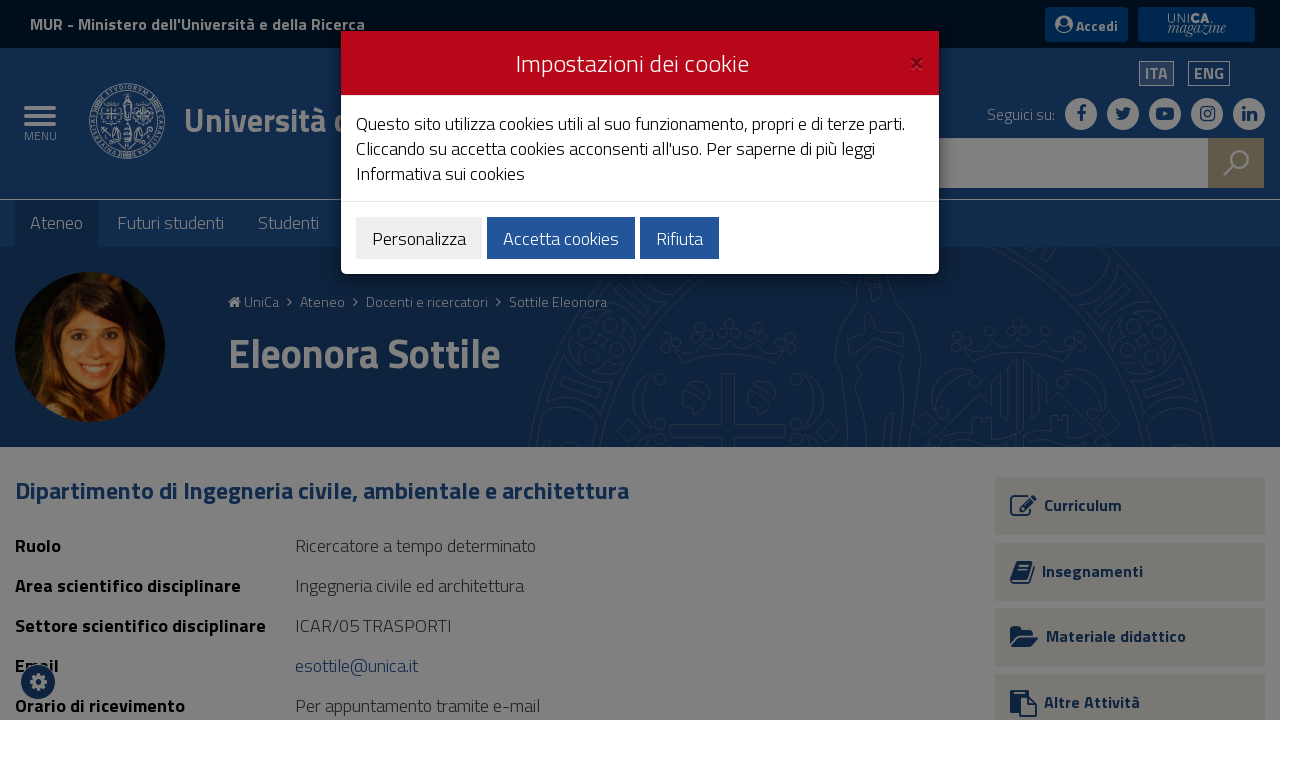

--- FILE ---
content_type: text/html;charset=UTF-8
request_url: https://web.unica.it/unica/page/it/eleonora_sottile
body_size: 13030
content:

<!doctype html>


<!--[if lt IE 7]>      <html class="lt-ie9 lt-ie8 lt-ie7" lang="it"> <![endif]-->
<!--[if IE 7]>         <html class="lt-ie9 lt-ie8" lang="it"> <![endif]-->
<!--[if IE 8]>         <html class="lt-ie9" lang="it"> <![endif]-->
<!--[if gt IE 8]><!--> <html class="no-js" lang="it"> <!--<![endif]-->
	<head>
		<base href="https://web.unica.it/unica/">
		<!--[if IE]><script type="text/javascript" nonce="2dfhgQONrEZVxQvph3smaBguDNzDQHtu3lCpU4vykjoH6n6rROnWQHKxE0jPfCfA">
			(function() {
				var baseTag = document.getElementsByTagName('base')[0];
				baseTag.href = baseTag.href;
			})();
		</script><![endif]-->
		<meta http-equiv="X-UA-Compatible" content="IE=edge">
		
		<title>unica.it - Docente</title>
		<meta http-equiv="Content-Type" content="text/html; charset=utf-8" />
		<meta id="viewport" name="viewport" content="initial-scale=1.0, width=device-width"/>
		<meta name="description" content="unica.it - Universit&#224; degli Studi di Cagliari">

		<link rel="icon" type="image/png" href="/static/resources/favicon.png" />
		<link rel="apple-touch-icon" sizes="120x120" href="/static/resources/static/img/favicon_120.png" />

		<link href="https://fonts.googleapis.com/css?family=Titillium+Web:300,300italic,600,600italic,700,700italic" rel="stylesheet" type="text/css" />
		<link rel="stylesheet" href="/static/resources/static/css/bootstrap.min.css" />
		<link href="https://maxcdn.bootstrapcdn.com/font-awesome/4.7.0/css/font-awesome.min.css" rel="stylesheet" />
		<link href="/static/resources/static/css/unica.min.css" rel="stylesheet" type="text/css" />
		<link href="/static/resources/static/css/unica-nuovo.css" rel="stylesheet" type="text/css" />
		<link href="/static/resources/static/css/unica-print.min.css" rel="stylesheet" type="text/css" />
		<link href="/static/resources/static/css/venobox.min.css" rel="stylesheet" type="text/css" />
		<link href="/static/resources/static/css/cookiecuttr.css" rel="stylesheet" type="text/css" />
		<link href="/static/resources/static/css/owl.carousel.min.css" rel="stylesheet" type="text/css" />
		<link href="/static/resources/static/css/owl.theme.default.min.css" rel="stylesheet" type="text/css" />

		<script src="https://ajax.googleapis.com/ajax/libs/jquery/3.1.1/jquery.min.js" nonce="2dfhgQONrEZVxQvph3smaBguDNzDQHtu3lCpU4vykjoH6n6rROnWQHKxE0jPfCfA"></script>
		<script nonce="2dfhgQONrEZVxQvph3smaBguDNzDQHtu3lCpU4vykjoH6n6rROnWQHKxE0jPfCfA">!window.jQuery && document.write('<script src="/static/resources/static/js/jquery-3.1.1.min.js"><\/script>')</script>
		
		
		<!--[if lt IE 9]>
			<script src="https://oss.maxcdn.com/html5shiv/3.7.2/html5shiv.min.js" nonce="2dfhgQONrEZVxQvph3smaBguDNzDQHtu3lCpU4vykjoH6n6rROnWQHKxE0jPfCfA"></script>
			<script src="https://oss.maxcdn.com/respond/1.4.2/respond.min.js" nonce="2dfhgQONrEZVxQvph3smaBguDNzDQHtu3lCpU4vykjoH6n6rROnWQHKxE0jPfCfA"></script>
		<![endif]-->






		<!-- FACEBOOK -->
		<meta property="og:site_name" content="unica.it" />
		<meta property="og:url" content="https://web.unica.it/unica/page/it/eleonora_sottile" />
		<meta property="og:type" content="article" />
		<meta property="og:title" content="Eleonora Sottile" />
			<meta property="og:description" content="unica.it - Università degli Studi di Cagliari"/>
			<meta property="og:image" content="https://web.unica.it/unica/protected/427731/2/def/ref/SHD219416/" />
		<meta property="fb:app_id" content="214449175740124" />

		<!-- TWITTER -->
		<meta name="twitter:card" content="summary" />
		<meta name="twitter:site" content="@univca" />
		<meta name="twitter:title" content="Eleonora Sottile" />
			<meta name="twitter:description" content="unica.it - Università degli Studi di Cagliari"/>
			<meta name="twitter:image" content="https://web.unica.it/unica/protected/427731/2/def/ref/SHD219416/" />
	</head>	<body class="push-body">
		<div class="body_wrapper push_container clearfix" id="page_top">

			<!--[if lt IE 8]>
				<p class="browserupgrade">Versioni di Explorer inferiori alla 8 non sono supportate.
Puoi effettuare un <a href="http://browsehappy.com/"> aggiornamento del browser </a> per visualizzare correttamente il sito.</p>
			<![endif]-->
			<div class="skiplink sr-only">
				<ul>
					<li><a accesskey="2" href="https://web.unica.it/unica/page/it/eleonora_sottile#main_container">Vai al Contenuto</a></li>
					<li><a accesskey="3" href="https://web.unica.it/unica/page/it/eleonora_sottile#menup">Vai alla navigazione del sito</a></li>
					<li><a accesskey="4" href="https://web.unica.it/unica/page/it/eleonora_sottile#footer">Vai al Footer</a></li>
				</ul>
			</div>		
			<header id="mainheader" class="navbar-fixed-top bg-blu container-fullwidth">
<!-- Fascia Appartenenza -->
<section class="preheader bg-bluscuro">
	<h3 class="sr-only">MIUR e Accedi</h3>
	<div class="container">
		<div class="region region-top-header entesup">
				<div style="display: none;" class="logoimg">
					<a title="Sito del Ministero dell&#8217;Universit&#224; e della Ricerca (apertura in nuova finestra)" href="https://www.mur.gov.it/" target="_blank">
						<img class="img-logoministero" src="/static/resources/static/img/logo_ministero.svg" alt="Logo del Ministero dell&#8217;Universit&#224; e della Ricerca">
					</a>
				</div>
				<div class="logotxt">
					<a title="Sito del Ministero dell&#8217;Universit&#224; e della Ricerca (apertura in nuova finestra)" href="https://www.mur.gov.it/" target="_blank">MUR<span> - Ministero dell'Università e della Ricerca</span></a>
				</div>
			</div>
			<div class="form-inline ml-auto">
        <section class="d-flex region region-top-header-form">
            <nav role="navigation" aria-label="Menù di servizio" id="block-menudiservizio" class="menu--utility d-lg-block block block-menu navigation menu--menu-di-servizio">
                <ul class="clearfix nav">
                    <li class="nav-item">
                        <button type="button" class="button nav-link nav-link--it-accedi" data-toggle="modal" data-target="#accessModal">
                            <i class="fa fa-user-circle" aria-hidden="true"></i><span>&nbsp;Accedi</span>
                        </button>
                    </li>
                    <li class="nav-item">
                    <a href="https://magazine.unica.it" class="button unica_news nav-link nav-link-https--magazineunicait" target="_blank" rel="noopener noreferrer">UniCA News</a>
                    </li>
                </ul>
            </nav>
        </section>
			</div>     
	</div>               
</section>
<!-- Fascia Appartenenza -->
				<!-- Button Menu -->
				<button class="navbar-toggle menu-btn pull-left menu-left push-body jPushMenuBtn">
					<span class="sr-only">Toggle navigation</span>
					<span class="icon-bar icon-bar1"></span>
					<span class="icon-bar icon-bar2"></span>
					<span class="icon-bar icon-bar3"></span>
					<span class="titlemenu">Menu</span>
				</button>
				<!--End Button Menu -->

				<!-- Menu -->
				<nav class="cbp-spmenu cbp-spmenu-vertical cbp-spmenu-left" id="menup">
					<div class="cbp-menu-wrapper clearfix">
						<h3 class="sr-only">Menu principale</h3>
						<ul class="list-inline languagemobile">



				<li
				class="active" >
				<a href="https://web.unica.it/unica/page/it/eleonora_sottile">
Ita				</a>
				</li>
				<li
				>
				<a href="https://web.unica.it/unica/page/en/eleonora_sottile">
Eng				</a>
				</li>
						</ul>
						<ul class="list-inline socialmobile">
							<li><a href="https://it-it.facebook.com/UniversitaCagliari/" title="Seguici su Facebook"><i class="fa fa-facebook" aria-hidden="true"></i><span class="hidden">Seguici su Facebook</span></a></li>
							<li><a href="https://twitter.com/univca" title="Seguici su Twitter"><i class="fa fa-twitter" aria-hidden="true"></i><span class="hidden">Seguici su Twitter</span></a></li>
							<li><a href="https://www.youtube.com/channel/UCzfS4GSs8B_79Hr6vXaaL3A" title="Seguici su YouTube"><i class="fa fa-youtube-play" aria-hidden="true"></i><span class="hidden">Seguici su YouTube</span></a></li>
							<li><a href="https://www.instagram.com/univca/" title="Seguici su Instagram"><i class="fa fa-instagram" aria-hidden="true"></i><span class="hidden">Seguici su Instagram</span></a></li>
							<li><a href="https://it.linkedin.com/school/universit-degli-studi-di-cagliari/" title="Seguici su Linkedin"><i class="fa fa-linkedin" aria-hidden="true"></i><span class="hidden">Seguici su Linkedin</span></a></li>
						</ul>

<ul class="nav navmenu">
<li>
    <a href="https://web.unica.it/unica/it/homepage.page" title="Vai alla pagina:Homepage"
     >
    Homepage</a>
  </li>
  <li>
    <a href="https://web.unica.it/unica/it/covid19_didattica.page" title="Vai alla pagina:Strumenti per la didattica"
     >
    Strumenti per la didattica</a>
  <ul>
      <li>
    <a href="https://web.unica.it/unica/it/covid19_didattica_teams.page" title="Vai alla pagina:Microsoft Teams"
     >
    Microsoft Teams</a>
  </li>
      <li>
    <a href="https://web.unica.it/unica/it/covid19_didattica_moodle.page" title="Vai alla pagina:Moodle"
     >
    Moodle</a>
  </li>
      <li>
    <a href="https://web.unica.it/unica/it/covid19_didattica_connect.page" title="Vai alla pagina:Adobe Connect"
     >
    Adobe Connect</a>
  </li>
      </ul></li><li>
    <a href="https://web.unica.it/unica/it/ateneo.page" title="Vai alla pagina:Ateneo"
     class="current">
    Ateneo</a>
  <ul>
      <li>
    <a href="https://web.unica.it/unica/it/ateneo_s01.page" title="Vai alla pagina:Organizzazione"
     >
    Organizzazione</a>
  </li>
      <li>
    <a href="https://web.unica.it/unica/it/ateneo_s02.page" title="Vai alla pagina:Dipartimenti e Facoltà"
     >
    Dipartimenti e Facoltà</a>
  </li>
      <li>
    <a href="https://web.unica.it/unica/it/ateneo_s03.page" title="Vai alla pagina:Altre strutture"
     >
    Altre strutture</a>
  </li>
      <li>
    <a href="https://web.unica.it/unica/it/ateneo_s04.page" title="Vai alla pagina:Internazionale"
     >
    Internazionale</a>
  </li>
      <li>
    <a href="https://web.unica.it/unica/it/ateneo_s07.page" title="Vai alla pagina:Docenti e ricercatori"
     class="current">
    Docenti e ricercatori</a>
  </li>
      <li>
    <a href="https://web.unica.it/unica/it/ateneo_s08.page" title="Vai alla pagina:Personale tecnico, amministrativo e bibliotecario"
     >
    Personale tecnico, amministrativo e bibliotecario</a>
  </li>
      <li>
    <a href="https://web.unica.it/unica/it/ateneo_s12.page" title="Vai alla pagina:Servizi al personale"
     >
    Servizi al personale</a>
  </li>
      <li>
    <a href="https://web.unica.it/unica/it/ateneo_s09.page" title="Vai alla pagina:Amministrazione Trasparente"
     >
    Amministrazione Trasparente</a>
  </li>
      <li>
    <a href="https://web.unica.it/unica/it/ateneo_s11.page" title="Vai alla pagina:Qualità e miglioramento"
     >
    Qualità e miglioramento</a>
  </li>
      <li>
    <a href="https://web.unica.it/unica/it/pagopa.page" title="Vai alla pagina:Pagamenti pagoPA"
     >
    Pagamenti pagoPA</a>
  </li>
      <li>
    <a href="https://web.unica.it/unica/it/ateneo_s14.page" title="Vai alla pagina:Bandi di concorso"
     >
    Bandi di concorso</a>
  </li>
      <li>
    <a href="https://web.unica.it/unica/it/ateneo_s10.page" title="Vai alla pagina:Normativa"
     >
    Normativa</a>
  </li>
      <li>
    <a href="https://web.unica.it/unica/it/ateneo_s013.page" title="Vai alla pagina:In ricordo di"
     >
    In ricordo di</a>
  </li>
      </ul></li><li>
    <a href="https://web.unica.it/unica/it/futuri_studenti.page" title="Vai alla pagina:Futuri studenti"
     >
    Futuri studenti</a>
  <ul>
      <li>
    <a href="https://web.unica.it/unica/it/futuri_studenti_s01.page" title="Vai alla pagina:Orientamento"
     >
    Orientamento</a>
  </li>
      <li>
    <a href="https://web.unica.it/unica/it/futuri_studenti_s02.page" title="Vai alla pagina:Iscrizione ai test e immatricolazione"
     >
    Iscrizione ai test e immatricolazione</a>
  </li>
      </ul></li><li>
    <a href="https://web.unica.it/unica/it/studenti.page" title="Vai alla pagina:Studenti"
     >
    Studenti</a>
  <ul>
      <li>
    <a href="https://web.unica.it/unica/it/studenti_s02.page" title="Vai alla pagina:Tasse e Diritto allo studio"
     >
    Tasse e Diritto allo studio</a>
  </li>
      <li>
    <a href="https://web.unica.it/unica/it/studenti_s01.page" title="Vai alla pagina:Corsi di Studio"
     >
    Corsi di Studio</a>
  </li>
      <li>
    <a href="https://web.unica.it/unica/it/studenti_s05.page" title="Vai alla pagina:Studiare all&#039;estero"
     >
    Studiare all&#039;estero</a>
  </li>
      <li>
    <a href="https://web.unica.it/unica/it/studenti_s06.page" title="Vai alla pagina:Tirocinio"
     >
    Tirocinio</a>
  </li>
      <li>
    <a href="https://web.unica.it/unica/it/studenti_s08.page" title="Vai alla pagina:Segreterie e altri servizi"
     >
    Segreterie e altri servizi</a>
  </li>
      <li>
    <a href="https://web.unica.it/unica/it/studenti_s09.page" title="Vai alla pagina:Associazioni Studentesche"
     >
    Associazioni Studentesche</a>
  </li>
      <li>
    <a href="https://web.unica.it/unica/it/studenti_s11.page" title="Vai alla pagina:Non solo università (Vivere a Cagliari)"
     >
    Non solo università (Vivere a Cagliari)</a>
  </li>
      </ul></li><li>
    <a href="https://web.unica.it/unica/it/laureati.page" title="Vai alla pagina:Laureati"
     >
    Laureati</a>
  <ul>
      <li>
    <a href="https://web.unica.it/unica/it/laureati_s01.page" title="Vai alla pagina:Formazione per i laureati"
     >
    Formazione per i laureati</a>
  </li>
      <li>
    <a href="https://web.unica.it/unica/it/laureati_s03.page" title="Vai alla pagina:Tirocini formativi extracurriculari"
     >
    Tirocini formativi extracurriculari</a>
  </li>
      <li>
    <a href="https://web.unica.it/unica/it/laureati_s04.page" title="Vai alla pagina:Apprendistato di alta formazione e ricerca"
     >
    Apprendistato di alta formazione e ricerca</a>
  </li>
      <li>
    <a href="https://web.unica.it/unica/it/laureati_s05.page" title="Vai alla pagina:Accompagnamento al lavoro"
     >
    Accompagnamento al lavoro</a>
  </li>
      <li>
    <a href="https://web.unica.it/unica/it/laureati_s06.page" title="Vai alla pagina:Esami di stato"
     >
    Esami di stato</a>
  </li>
      <li>
    <a href="https://web.unica.it/unica/it/laureati_s07.page" title="Vai alla pagina:Borse e premi di laurea"
     >
    Borse e premi di laurea</a>
  </li>
      </ul></li><li>
    <a href="https://web.unica.it/unica/it/ricerca.page" title="Vai alla pagina:Ricerca"
     >
    Ricerca</a>
  <ul>
      <li>
    <a href="https://web.unica.it/unica/it/ricerca_s02.page" title="Vai alla pagina:Valutazione della ricerca"
     >
    Valutazione della ricerca</a>
  </li>
      <li>
    <a href="https://web.unica.it/unica/it/ricerca_s04.page" title="Vai alla pagina:Centri di ricerca"
     >
    Centri di ricerca</a>
  </li>
      <li>
    <a href="https://web.unica.it/unica/it/ricerca_s05.page" title="Vai alla pagina:Finanziamenti alla ricerca"
     >
    Finanziamenti alla ricerca</a>
  </li>
      <li>
    <a href="https://web.unica.it/unica/it/ricerca_s09.page" title="Vai alla pagina:Public engagement"
     >
    Public engagement</a>
  </li>
      <li>
    <a href="https://web.unica.it/unica/it/ricerca_s06.page" title="Vai alla pagina:Sardegna laboratori"
     >
    Sardegna laboratori</a>
  </li>
      <li>
    <a href="https://web.unica.it/unica/it/ricerca_apdm.page" title="Vai alla pagina:La ricerca a portata di mano"
     >
    La ricerca a portata di mano</a>
  </li>
      <li>
    <a href="https://web.unica.it/unica/it/hrs4rstrategy.page" title="Vai alla pagina:Unica HRS4R Strategy"
     >
    Unica HRS4R Strategy</a>
  </li>
      </ul></li><li>
    <a href="https://web.unica.it/unica/it/enti_imprese.page" title="Vai alla pagina:Società e territorio"
     >
    Società e territorio</a>
  <ul>
      <li>
    <a href="https://web.unica.it/unica/it/enti_imprese_s02.page" title="Vai alla pagina:Bandi di gara"
     >
    Bandi di gara</a>
  </li>
      </ul></li><li>
    <a href="https://web.unica.it/unica/it/news.page" title="Vai alla pagina:UniCa News"
     >
    UniCa News</a>
  <ul>
      <li>
    <a href="https://web.unica.it/unica/it/news_notizie.page" title="Vai alla pagina:Notizie"
     >
    Notizie</a>
  </li>
      <li>
    <a href="https://web.unica.it/unica/it/news_avvisi.page" title="Vai alla pagina:Avvisi"
     >
    Avvisi</a>
  </li>
      <li>
    <a href="https://web.unica.it/unica/it/news_comunicati.page" title="Vai alla pagina:Comunicati stampa"
     >
    Comunicati stampa</a>
  </li>
      <li>
    <a href="https://web.unica.it/unica/it/news_rivista.page" title="Vai alla pagina:Rivista"
     >
    Rivista</a>
  </li>
      <li>
    <a href="https://web.unica.it/unica/it/news_eventi.page" title="Vai alla pagina:Eventi"
     >
    Eventi</a>
  </li>
      <li>
    <a href="https://web.unica.it/unica/it/news_rss.page" title="Vai alla pagina:RSS"
     >
    RSS</a>
  </li>
      </ul></li><li>
    <a href="https://web.unica.it/unica/it/multimedia.page" title="Vai alla pagina:Multimedia"
     >
    Multimedia</a>
  <ul>
      <li>
    <a href="https://web.unica.it/unica/it/multimedia_foto.page" title="Vai alla pagina:Gallerie fotografiche"
     >
    Gallerie fotografiche</a>
  </li>
      <li>
    <a href="https://web.unica.it/unica/it/multimedia_video.page" title="Vai alla pagina:Video"
     >
    Video</a>
  </li>
      </ul></li><li>
    <a href="https://web.unica.it/unica/it/utility.page" title="Vai alla pagina:Utility"
     >
    Utility</a>
  <ul>
      <li>
    <a href="https://web.unica.it/unica/it/utility_webmail.page" title="Vai alla pagina:Web mail"
     >
    Web mail</a>
  </li>
      <li>
    <a href="https://web.unica.it/unica/it/utility_helpdesk.page" title="Vai alla pagina:Help desk"
     >
    Help desk</a>
  </li>
      <li>
    <a href="https://web.unica.it/unica/it/utility_accessibilita.page" title="Vai alla pagina:Accessibilità"
     >
    Accessibilità</a>
  </li>
      <li>
    <a href="https://web.unica.it/unica/it/utility_mappasito.page" title="Vai alla pagina:Mappa del sito"
     >
    Mappa del sito</a>
  </li>
      <li>
    <a href="https://web.unica.it/unica/it/utility_valutasito.page" title="Vai alla pagina:Valuta il sito"
     >
    Valuta il sito</a>
  </li>
      <li>
    <a href="https://web.unica.it/unica/it/utility_sititematici.page" title="Vai alla pagina:Siti tematici"
     >
    Siti tematici</a>
  </li>
      <li>
    <a href="https://web.unica.it/unica/it/contatti.page" title="Vai alla pagina:Contatti"
     >
    Contatti</a>
  </li>
      <li>
    <a href="https://web.unica.it/unica/it/utility_notelegali.page" title="Vai alla pagina:Note legali"
     >
    Note legali</a>
  </li>
      <li>
    <a href="https://web.unica.it/unica/it/utility_privacy.page" title="Vai alla pagina:Privacy"
     >
    Privacy</a>
  </li>
      <li>
    <a href="https://web.unica.it/unica/it/utility_cookies.page" title="Vai alla pagina:Informativa sui cookies"
     >
    Informativa sui cookies</a>
  </li>
      <li>
    <a href="https://web.unica.it/unica/it/albo_online.page" title="Vai alla pagina:Albo online"
     >
    Albo online</a>
  </li>
      </ul></li><li>
    <a href="https://web.unica.it/unica/it/aree_riservate.page" title="Vai alla pagina:Aree riservate"
     >
    Aree riservate</a>
  </li></ul></ul>					</div>
				</nav>
				<!-- End Menu -->


                               <!-- Intestazione -->
				<!-- Intestazione -->
				<div class="container">
					<div class="row clearfix">
						<div class="col-lg-8 col-md-8 col-sm-9 col-xs-12 universita">
							<div class="logoprint">
								<h1>
									<img src="/static/resources/static/img/logo_unica_print.png" alt="Logo dell&apos;Universit&#224; degli Studi di Cagliari"/>
Universit&#224; degli Studi di Cagliari<!--<span class="badge bg-rosso demo">prod</span>-->
								</h1>
							</div>
							<div class="logoimg">
								<a href="https://www.unica.it/" title="unica.it - Universit&#224; degli Studi di Cagliari">

									<img src="/static/resources/static/img/logo_unica.svg" alt="Logo dell&apos;Universit&#224; degli Studi di Cagliari"/>
								</a>
							</div>
							<div class="logotxt ">
								<h1>
										<a href="https://www.unica.it/" title="unica.it - Universit&#224; degli Studi di Cagliari">Universit&#224; degli Studi di Cagliari</a>
									<!--<span class="badge bg-rosso demo">prod</span>-->
								</h1>
							</div>
							<!-- pulsante ricerca mobile -->
							<div class="p_cercaMobile clearfix">
								<span class="input-group-btn">
									<button class="btn btn-default btn-cerca pull-right bg-oro" data-target="#cercaMobile" data-toggle="collapse" type="button">
										<img src="/static/resources/static/img/ricerca.svg" alt="Cerca">
									</button>
								</span>
							</div>
							<!-- ricerca -->
						</div>

						<div class="col-lg-4 col-md-4 col-sm-3 col-xs-12 hidden-xs pull-right text-right">
							<ul class="list-inline text-right language">



				<li
				class="active" >
				<a href="https://web.unica.it/unica/page/it/eleonora_sottile">
Ita				</a>
				</li>
				<li
				>
				<a href="https://web.unica.it/unica/page/en/eleonora_sottile">
Eng				</a>
				</li>
							</ul>
							<ul class="list-inline text-right social">
								<li class="small">Seguici su:</li>
								<li><a href="https://it-it.facebook.com/UniversitaCagliari/" title="Seguici su Facebook"><i class="fa fa-facebook" aria-hidden="true"></i><span class="hidden">Seguici su Facebook</span></a></li>
								<li><a href="https://twitter.com/univca" title="Seguici su Twitter"><i class="fa fa-twitter" aria-hidden="true"></i><span class="hidden">Seguici su Twitter</span></a></li>
								<li><a href="https://www.youtube.com/channel/UCzfS4GSs8B_79Hr6vXaaL3A" title="Seguici su YouTube"><i class="fa fa-youtube-play" aria-hidden="true"></i><span class="hidden">Seguici su YouTube</span></a></li>
								<li><a href="https://www.instagram.com/univca/" title="Seguici su Instagram"><i class="fa fa-instagram" aria-hidden="true"></i><span class="hidden">Seguici su Instagram</span></a></li>
								<li><a href="https://it.linkedin.com/school/universit-degli-studi-di-cagliari/" title="Seguici su Linkedin"><i class="fa fa-linkedin" aria-hidden="true"></i><span class="hidden">Seguici su Linkedin</span></a></li>
							</ul>

							<!-- ricerca -->
							<div class="cerca clearfix">
								<form action="https://sites.unica.it/unica/" method="get">

									<div class="input-group">
										<label for="cm_search" class="hidden">Cerca</label>
										<input type="text" class="form-control squared" placeholder="Cerca" name="q" id="cm_search" />
										<span class="input-group-btn">
											<button class="btn btn-default btn-cerca pull-right bg-oro" type="submit">
												<img src="/static/resources/static/img/ricerca.svg" alt="Cerca">
											</button>
										</span>
									</div>
								</form>
							</div>
							<!-- ricerca -->

						</div>
					</div>
				</div>
				<!-- Intestazione -->

				<!-- Ricerca Mobile -->
				<div class="hidden-lg hidden-md collapse" id="cercaMobile" aria-expanded="false" role="form">
					<form action="https://sites.unica.it/unica/" method="get">
						<div class="container">
							<div class="row">
								<label for="cm_searchmobile" class="hidden">Cerca</label>
								<input type="text" class="form-control squared" placeholder="Cerca" name="q" id="cm_searchmobile" />
							</div>
						</div>
					</form>
				</div>
				<!-- Ricerca Mobile -->
<section class="hidden-xs" id="sub_nav">
  <h3 class="sr-only">Submenu</h3>
  <div class="container">
    <ul class="sub_nav clearfix">
      <li class="active">
          <a href="https://web.unica.it/unica/it/ateneo.page" title="Vai alla pagina:Ateneo">
            Ateneo</a>
        </li>
      <li >
          <a href="https://web.unica.it/unica/it/futuri_studenti.page" title="Vai alla pagina:Futuri studenti">
            Futuri studenti</a>
        </li>
      <li >
          <a href="https://web.unica.it/unica/it/studenti.page" title="Vai alla pagina:Studenti">
            Studenti</a>
        </li>
      <li >
          <a href="https://web.unica.it/unica/it/laureati.page" title="Vai alla pagina:Laureati">
            Laureati</a>
        </li>
      <li >
          <a href="https://web.unica.it/unica/it/ricerca.page" title="Vai alla pagina:Ricerca">
            Ricerca</a>
        </li>
      <li >
          <a href="https://web.unica.it/unica/it/enti_imprese.page" title="Vai alla pagina:Società e territorio">
            Società e territorio</a>
        </li>
      </ul>
  </div>
</section>			</header>
			<main id="main_container">
				<section class="titolazione">
					<div class="container">

						<div class="row">
							<div class="col-lg-2 col-md-2 col-sm-2 col-xs-3">
								<div class="docente-img">
  <figure>
  	<a href="https://web.unica.it/unica/page/it/eleonora_sottile" title="Vai alla pagina: Sottile Eleonora">

		<img src="/unica/protected/427731/0/def/ref/SHD219416/" alt="Sottile Eleonora" class="img-responsive" />
    
    </a>
  </figure>
  								</div>
							</div>
							<div class="col-lg-10 col-md-10 col-sm-10 col-xs-9">
								<div class="briciole">

		<a href="https://web.unica.it/unica/it/homepage.page" class="primo" title="Vai alla pagina: Homepage">
			<i class="fa fa-home" aria-hidden="true"></i>  UniCa
		</a>
	<i class="fa fa-angle-right" aria-hidden="true"></i>  
			<a href="https://web.unica.it/unica/it/ateneo.page"  title="Vai alla pagina: Ateneo">
				Ateneo
			</a>
	<i class="fa fa-angle-right" aria-hidden="true"></i>  
			<a href="https://web.unica.it/unica/it/ateneo_s07.page"  title="Vai alla pagina: Docenti e ricercatori">
				Docenti e ricercatori
			</a>
	<i class="fa fa-angle-right" aria-hidden="true"></i>  
															<span>Sottile Eleonora</span>	
								</div>
								<div class="titolopagina">
									<h3>Eleonora Sottile</h3>
								</div>
							</div>
						</div>
					</div>
				</section>
				<section class="contenuto contenuto-docente">
					<div class="container">
						<div class="row">
							<div class="col-lg-9  col-md-9 col-sm-8 col-xs-12">
<article>
					<h4><a href="https://web.unica.it/unica/it/dip_ingcivile.page" title="Vai alla pagina: Dipartimento di Ingegneria civile, ambientale e architettura">Dipartimento di Ingegneria civile, ambientale e architettura</a></h4>
				<div class="article-txt contatti">
			<dl class="dl-horizontal">
									<dt>Ruolo</dt>	
					<dd>Ricercatore a tempo determinato</dd>	
													<dt>Area scientifico disciplinare</dt>
					<dd>Ingegneria civile ed architettura</dd>
													<dt>Settore scientifico disciplinare</dt>	
					<dd>ICAR/05 TRASPORTI</dd>
													<dt>Email</dt>
					<dd><a href="mailto:esottile@unica.it"> esottile@unica.it</a></dd>
																													<dt>Orario di ricevimento</dt>
					<dd><p>Per appuntamento tramite e-mail</p>
</dd>
							</dl>
		</div>
</article>							</div>
							<div class="col-lg-3 col-md-3 col-sm-4 col-xs-12">
<div class="docenti-menu">
    <ul>
        <li>     
            <a href="https://web.unica.it/unica/it/ateneo_s07_ss01_sss01.page?contentId=SHD219416" title="Vai alla pagina:Curriculum" class="content-shortcut ">
                <span class="shortcut-icon">
                    <i class="fa fa-pencil-square-o" aria-hidden="true"></i>
                </span>
                <span class="shortcut-txt">
                    Curriculum</span>
            </a>
        </li>
        <li>
            <a href="https://web.unica.it/unica/it/ateneo_s07_ss01_sss02.page?contentId=SHD219416" title="Vai alla pagina:Insegnamenti" class="content-shortcut ">
            <span class="shortcut-icon">
                    <i class="fa fa-book" aria-hidden="true"></i>
                </span>
                <span class="shortcut-txt">
                    Insegnamenti</span>
            </a>
        </li>
        
        <li>     
            <a href="https://web.unica.it/unica/it/ateneo_s07_ss01_sss03.page?contentId=SHD219416" title="Vai alla pagina:Materiale didattico" class="content-shortcut ">
                <span class="shortcut-icon">
                    <i class="fa fa-folder-open" aria-hidden="true"></i>
                </span>
                <span class="shortcut-txt">
                    Materiale didattico</span>
            </a>
        </li>
        
        <li>     
            <a href="https://web.unica.it/unica/it/ateneo_s07_ss01_sss08.page?contentId=SHD219416" title="Vai alla pagina:Altre Attivit&amp;#224;" class="content-shortcut ">
                <span class="shortcut-icon">
                    <i class="fa fa-clipboard" aria-hidden="true"></i>
                </span>
                <span class="shortcut-txt">
                Altre Attivit&#224;</span>
            </a>
        </li>
        
        <li>     
            <a href="https://web.unica.it/unica/it/ateneo_s07_ss01_sss04.page?contentId=SHD219416" title="Vai alla pagina:Tesi" class="content-shortcut ">
                <span class="shortcut-icon">
                    <i class="fa fa-graduation-cap" aria-hidden="true"></i>
                </span>
                <span class="shortcut-txt">
                    Tesi</span>
            </a>
        </li>
        
        <li>
            <a href="https://web.unica.it/unica/it/ateneo_s07_ss01_sss05.page?contentId=SHD219416" title="Vai alla pagina:Ricerca" class="content-shortcut ">
            <span class="shortcut-icon">
                    <i class="fa fa-flask" aria-hidden="true"></i>
                </span>
                <span class="shortcut-txt">
                    Ricerca</span>
            </a>
        </li>
        
        <li>     
            <a href="https://web.unica.it/unica/it/ateneo_s07_ss01_sss06.page?contentId=SHD219416" title="Vai alla pagina:Avvisi" class="content-shortcut ">
                <span class="shortcut-icon">
                    <i class="fa fa-bullhorn" aria-hidden="true"></i>
                </span>
                <span class="shortcut-txt">
                    Avvisi</span>
            </a>
        </li>
        
        <li>     
            <a href="https://web.unica.it/unica/it/ateneo_s07_ss01_sss07.page?contentId=SHD219416" title="Vai alla pagina:Agenda" class="content-shortcut ">
                <span class="shortcut-icon">
                    <i class="fa fa-calendar" aria-hidden="true"></i>
                </span>
                <span class="shortcut-txt">
                    Agenda</span>
            </a>
        </li>
    </ul>
</div>							</div>
						</div>
					</div>
				</section>
			</main>
<section class="bg-oro20 avvisi-txt">
				<div class="container">
		<div class="row">
			<div class="col-lg-9 col-md-9 col-sm-6 col-xs-6">
				<h3>
					Avvisi
				</h3>
			</div>
			<div class="col-lg-3 col-md-3 col-sm-6 col-xs-6">
					<a class="pull-right vedi-tutti" href="https://web.unica.it/unica/it/ateneo_s07_ss01_sss06.page">Vedi tutti gli avvisi</a>
			</div>
		</div>

			<p>
Nessun contenuto trovato			</p>
</div>
</section><section class="agenda bg-bluscuro">
	<div class="container">
			<div class="row">
				<div class="col-lg-3 col-md-3 col-sm-4 col-xs-4">
					<h3>
						Agenda
					</h3>
				</div>
				<div class="col-lg-6 col-md-6 col-sm-4 col-xs-4 text-center">
					<h4>
						Febbraio 2026
					</h4>
				</div>
				<div class="col-lg-3 col-md-3 col-sm-4 col-xs-4">
						<a class="pull-right vedi-tutti" href="https://web.unica.it/unica/it/ateneo_s07_ss01_sss07.page">Vedi tutto</a>
				</div>
			</div>
	</div>

		
	<div class="agenda-giorni bg-blu">
		<div class="container">
			<div id="owl-agenda" class="owl-carousel owl-center owl-theme nav nav-tabs" role="tablist" >
					<div class="item">
						<div class="datacalendar" role="presentation">
							<a href="#1-02-2026" aria-controls="1-02-2026" role="tab" data-toggle="tab" title="Seleziona il giorno">
								<span class="data-giorno">dom</span>
								<span class="data-numero">
									01
								</span>
							</a>
						</div>
					</div>
					<div class="item">
						<div class="datacalendar" role="presentation">
							<a href="#2-02-2026" aria-controls="2-02-2026" role="tab" data-toggle="tab" title="Seleziona il giorno">
								<span class="data-giorno">lun</span>
								<span class="data-numero">
									02
								</span>
							</a>
						</div>
					</div>
					<div class="item">
						<div class="datacalendar" role="presentation">
							<a href="#3-02-2026" aria-controls="3-02-2026" role="tab" data-toggle="tab" title="Seleziona il giorno">
								<span class="data-giorno">mar</span>
								<span class="data-numero">
									03
								</span>
							</a>
						</div>
					</div>
					<div class="item">
						<div class="datacalendar" role="presentation">
							<a href="#4-02-2026" aria-controls="4-02-2026" role="tab" data-toggle="tab" title="Seleziona il giorno">
								<span class="data-giorno">mer</span>
								<span class="data-numero">
									04
								</span>
							</a>
						</div>
					</div>
					<div class="item">
						<div class="datacalendar" role="presentation">
							<a href="#5-02-2026" aria-controls="5-02-2026" role="tab" data-toggle="tab" title="Seleziona il giorno">
								<span class="data-giorno">gio</span>
								<span class="data-numero">
									05
								</span>
							</a>
						</div>
					</div>
					<div class="item">
						<div class="datacalendar" role="presentation">
							<a href="#6-02-2026" aria-controls="6-02-2026" role="tab" data-toggle="tab" title="Seleziona il giorno">
								<span class="data-giorno">ven</span>
								<span class="data-numero">
									06
								</span>
							</a>
						</div>
					</div>
					<div class="item">
						<div class="datacalendar" role="presentation">
							<a href="#7-02-2026" aria-controls="7-02-2026" role="tab" data-toggle="tab" title="Seleziona il giorno">
								<span class="data-giorno">sab</span>
								<span class="data-numero">
									07
								</span>
							</a>
						</div>
					</div>
					<div class="item">
						<div class="datacalendar" role="presentation">
							<a href="#8-02-2026" aria-controls="8-02-2026" role="tab" data-toggle="tab" title="Seleziona il giorno">
								<span class="data-giorno">dom</span>
								<span class="data-numero">
									08
								</span>
							</a>
						</div>
					</div>
					<div class="item">
						<div class="datacalendar" role="presentation">
							<a href="#9-02-2026" aria-controls="9-02-2026" role="tab" data-toggle="tab" title="Seleziona il giorno">
								<span class="data-giorno">lun</span>
								<span class="data-numero">
									09
								</span>
							</a>
						</div>
					</div>
					<div class="item">
						<div class="datacalendar" role="presentation">
							<a href="#10-02-2026" aria-controls="10-02-2026" role="tab" data-toggle="tab" title="Seleziona il giorno">
								<span class="data-giorno">mar</span>
								<span class="data-numero">
									10
								</span>
							</a>
						</div>
					</div>
					<div class="item">
						<div class="datacalendar" role="presentation">
							<a href="#11-02-2026" aria-controls="11-02-2026" role="tab" data-toggle="tab" title="Seleziona il giorno">
								<span class="data-giorno">mer</span>
								<span class="data-numero">
									11
								</span>
							</a>
						</div>
					</div>
					<div class="item">
						<div class="datacalendar" role="presentation">
							<a href="#12-02-2026" aria-controls="12-02-2026" role="tab" data-toggle="tab" title="Seleziona il giorno">
								<span class="data-giorno">gio</span>
								<span class="data-numero">
									12
								</span>
							</a>
						</div>
					</div>
					<div class="item">
						<div class="datacalendar" role="presentation">
							<a href="#13-02-2026" aria-controls="13-02-2026" role="tab" data-toggle="tab" title="Seleziona il giorno">
								<span class="data-giorno">ven</span>
								<span class="data-numero">
									13
								</span>
							</a>
						</div>
					</div>
					<div class="item">
						<div class="datacalendar" role="presentation">
							<a href="#14-02-2026" aria-controls="14-02-2026" role="tab" data-toggle="tab" title="Seleziona il giorno">
								<span class="data-giorno">sab</span>
								<span class="data-numero">
									14
								</span>
							</a>
						</div>
					</div>
					<div class="item">
						<div class="datacalendar" role="presentation">
							<a href="#15-02-2026" aria-controls="15-02-2026" role="tab" data-toggle="tab" title="Seleziona il giorno">
								<span class="data-giorno">dom</span>
								<span class="data-numero">
									15
								</span>
							</a>
						</div>
					</div>
					<div class="item">
						<div class="datacalendar" role="presentation">
							<a href="#16-02-2026" aria-controls="16-02-2026" role="tab" data-toggle="tab" title="Seleziona il giorno">
								<span class="data-giorno">lun</span>
								<span class="data-numero">
									16
								</span>
							</a>
						</div>
					</div>
					<div class="item">
						<div class="datacalendar" role="presentation">
							<a href="#17-02-2026" aria-controls="17-02-2026" role="tab" data-toggle="tab" title="Seleziona il giorno">
								<span class="data-giorno">mar</span>
								<span class="data-numero">
									17
								</span>
							</a>
						</div>
					</div>
					<div class="item">
						<div class="datacalendar" role="presentation">
							<a href="#18-02-2026" aria-controls="18-02-2026" role="tab" data-toggle="tab" title="Seleziona il giorno">
								<span class="data-giorno">mer</span>
								<span class="data-numero">
									18
								</span>
							</a>
						</div>
					</div>
					<div class="item">
						<div class="datacalendar" role="presentation">
							<a href="#19-02-2026" aria-controls="19-02-2026" role="tab" data-toggle="tab" title="Seleziona il giorno">
								<span class="data-giorno">gio</span>
								<span class="data-numero">
									19
								</span>
							</a>
						</div>
					</div>
					<div class="item">
						<div class="datacalendar" role="presentation">
							<a href="#20-02-2026" aria-controls="20-02-2026" role="tab" data-toggle="tab" title="Seleziona il giorno">
								<span class="data-giorno">ven</span>
								<span class="data-numero">
									20
								</span>
							</a>
						</div>
					</div>
					<div class="item">
						<div class="datacalendar" role="presentation">
							<a href="#21-02-2026" aria-controls="21-02-2026" role="tab" data-toggle="tab" title="Seleziona il giorno">
								<span class="data-giorno">sab</span>
								<span class="data-numero">
									21
								</span>
							</a>
						</div>
					</div>
					<div class="item">
						<div class="datacalendar" role="presentation">
							<a href="#22-02-2026" aria-controls="22-02-2026" role="tab" data-toggle="tab" title="Seleziona il giorno">
								<span class="data-giorno">dom</span>
								<span class="data-numero">
									22
								</span>
							</a>
						</div>
					</div>
					<div class="item">
						<div class="datacalendar" role="presentation">
							<a href="#23-02-2026" aria-controls="23-02-2026" role="tab" data-toggle="tab" title="Seleziona il giorno">
								<span class="data-giorno">lun</span>
								<span class="data-numero">
									23
								</span>
							</a>
						</div>
					</div>
					<div class="item">
						<div class="datacalendar" role="presentation">
							<a href="#24-02-2026" aria-controls="24-02-2026" role="tab" data-toggle="tab" title="Seleziona il giorno">
								<span class="data-giorno">mar</span>
								<span class="data-numero">
									24
								</span>
							</a>
						</div>
					</div>
					<div class="item">
						<div class="datacalendar" role="presentation">
							<a href="#25-02-2026" aria-controls="25-02-2026" role="tab" data-toggle="tab" title="Seleziona il giorno">
								<span class="data-giorno">mer</span>
								<span class="data-numero">
									25
								</span>
							</a>
						</div>
					</div>
					<div class="item">
						<div class="datacalendar" role="presentation">
							<a href="#26-02-2026" aria-controls="26-02-2026" role="tab" data-toggle="tab" title="Seleziona il giorno">
								<span class="data-giorno">gio</span>
								<span class="data-numero">
									26
								</span>
							</a>
						</div>
					</div>
					<div class="item">
						<div class="datacalendar" role="presentation">
							<a href="#27-02-2026" aria-controls="27-02-2026" role="tab" data-toggle="tab" title="Seleziona il giorno">
								<span class="data-giorno">ven</span>
								<span class="data-numero">
									27
								</span>
							</a>
						</div>
					</div>
					<div class="item">
						<div class="datacalendar" role="presentation">
							<a href="#28-02-2026" aria-controls="28-02-2026" role="tab" data-toggle="tab" title="Seleziona il giorno">
								<span class="data-giorno">sab</span>
								<span class="data-numero">
									28
								</span>
							</a>
						</div>
					</div>
			</div>
		</div>
	</div>
	<div class="agenda-eventi bg-grigetto">
		<div class="container">
			<div class="tab-content">
					<div role="tabpanel" class="tab-pane" id="1-02-2026">
							<div class="eventoagenda">
								<div class="mt30">
Nessun evento in programma								</div>
							</div>
					</div>
					<div role="tabpanel" class="tab-pane" id="2-02-2026">
							<div class="eventoagenda">
								<div class="mt30">
Nessun evento in programma								</div>
							</div>
					</div>
					<div role="tabpanel" class="tab-pane" id="3-02-2026">
							<div class="eventoagenda">
								<div class="mt30">
Nessun evento in programma								</div>
							</div>
					</div>
					<div role="tabpanel" class="tab-pane" id="4-02-2026">
							<div class="eventoagenda">
								<div class="mt30">
Nessun evento in programma								</div>
							</div>
					</div>
					<div role="tabpanel" class="tab-pane" id="5-02-2026">
							<div class="eventoagenda">
								<div class="mt30">
Nessun evento in programma								</div>
							</div>
					</div>
					<div role="tabpanel" class="tab-pane" id="6-02-2026">
							<div class="eventoagenda">
								<div class="mt30">
Nessun evento in programma								</div>
							</div>
					</div>
					<div role="tabpanel" class="tab-pane" id="7-02-2026">
							<div class="eventoagenda">
								<div class="mt30">
Nessun evento in programma								</div>
							</div>
					</div>
					<div role="tabpanel" class="tab-pane" id="8-02-2026">
							<div class="eventoagenda">
								<div class="mt30">
Nessun evento in programma								</div>
							</div>
					</div>
					<div role="tabpanel" class="tab-pane" id="9-02-2026">
							<div class="eventoagenda">
								<div class="mt30">
Nessun evento in programma								</div>
							</div>
					</div>
					<div role="tabpanel" class="tab-pane" id="10-02-2026">
							<div class="eventoagenda">
								<div class="mt30">
Nessun evento in programma								</div>
							</div>
					</div>
					<div role="tabpanel" class="tab-pane" id="11-02-2026">
							<div class="eventoagenda">
								<div class="mt30">
Nessun evento in programma								</div>
							</div>
					</div>
					<div role="tabpanel" class="tab-pane" id="12-02-2026">
							<div class="eventoagenda">
								<div class="mt30">
Nessun evento in programma								</div>
							</div>
					</div>
					<div role="tabpanel" class="tab-pane" id="13-02-2026">
							<div class="eventoagenda">
								<div class="mt30">
Nessun evento in programma								</div>
							</div>
					</div>
					<div role="tabpanel" class="tab-pane" id="14-02-2026">
							<div class="eventoagenda">
								<div class="mt30">
Nessun evento in programma								</div>
							</div>
					</div>
					<div role="tabpanel" class="tab-pane" id="15-02-2026">
							<div class="eventoagenda">
								<div class="mt30">
Nessun evento in programma								</div>
							</div>
					</div>
					<div role="tabpanel" class="tab-pane" id="16-02-2026">
							<div class="eventoagenda">
								<div class="mt30">
Nessun evento in programma								</div>
							</div>
					</div>
					<div role="tabpanel" class="tab-pane" id="17-02-2026">
							<div class="eventoagenda">
								<div class="mt30">
Nessun evento in programma								</div>
							</div>
					</div>
					<div role="tabpanel" class="tab-pane" id="18-02-2026">
							<div class="eventoagenda">
								<div class="mt30">
Nessun evento in programma								</div>
							</div>
					</div>
					<div role="tabpanel" class="tab-pane" id="19-02-2026">
							<div class="eventoagenda">
								<div class="mt30">
Nessun evento in programma								</div>
							</div>
					</div>
					<div role="tabpanel" class="tab-pane" id="20-02-2026">
							<div class="eventoagenda">
								<div class="mt30">
Nessun evento in programma								</div>
							</div>
					</div>
					<div role="tabpanel" class="tab-pane" id="21-02-2026">
							<div class="eventoagenda">
								<div class="mt30">
Nessun evento in programma								</div>
							</div>
					</div>
					<div role="tabpanel" class="tab-pane" id="22-02-2026">
							<div class="eventoagenda">
								<div class="mt30">
Nessun evento in programma								</div>
							</div>
					</div>
					<div role="tabpanel" class="tab-pane" id="23-02-2026">
							<div class="eventoagenda">
								<div class="mt30">
Nessun evento in programma								</div>
							</div>
					</div>
					<div role="tabpanel" class="tab-pane" id="24-02-2026">
							<div class="eventoagenda">
								<div class="mt30">
Nessun evento in programma								</div>
							</div>
					</div>
					<div role="tabpanel" class="tab-pane" id="25-02-2026">
							<div class="eventoagenda">
								<div class="mt30">
Nessun evento in programma								</div>
							</div>
					</div>
					<div role="tabpanel" class="tab-pane" id="26-02-2026">
							<div class="eventoagenda">
								<div class="mt30">
Nessun evento in programma								</div>
							</div>
					</div>
					<div role="tabpanel" class="tab-pane" id="27-02-2026">
							<div class="eventoagenda">
								<div class="mt30">
Nessun evento in programma								</div>
							</div>
					</div>
					<div role="tabpanel" class="tab-pane" id="28-02-2026">
							<div class="eventoagenda">
								<div class="mt30">
Nessun evento in programma								</div>
							</div>
					</div>
			</div>
		</div>
	</div>
</section><section class="materiale avvisi bg-grigio05">
	<div class="container">
			<div class="row">
				<div class="col-lg-9 col-md-9 col-sm-6 col-xs-6">
					<h3>
						Materiale didattico
					</h3>
				</div>
				<div class="col-lg-3 col-md-3 col-sm-6 col-xs-6">
						<a class="pull-right vedi-tutti" href="https://web.unica.it/unica/it/ateneo_s07_ss01_sss03.page">Vedi tutti</a>
				</div>
			</div>

			<p>
Nessun contenuto trovato			</p>
	</div>
</section>			<section class="bg-grigetto questionario">
			    <h3 class="sr-only">Questionario e social</h3>
<div class="condividi">
									<i class="fa fa-share-alt" aria-hidden="true"></i> Condividi su:


									<a href="#" onclick="javascript:shareSocial('facebook','','');return false;" title="Facebook" title="Condividi su Facebook">
										<span class="fa fa-facebook"/>
									</a>
									<a href="#" onclick="javascript:shareSocial('twitter','','');return false;" title="Condividi su Twitter">
										<span class="fa fa-twitter"/>
									</a>
									<a href="#" onclick="javascript:shareSocial('whatsapp','','');return false;" title="Condividi su WhatsApp">
										<span class="fa fa-whatsapp"/>
									</a>
								</div>			</section>

<footer class="site-footer">
  <div class="container">
    <div class="site-footer__top clearfix">
      <section class="row region region-footer-first">
        <div id="block-footercontatti" class="block-content-basic block block-block-content block-block-content4f072829-7e51-4029-b0cc-ddfe0c2785a7">
            <div class="content">
              <div class="clearfix text-formatted field field--name-body field--type-text-with-summary field--label-hidden field__item">
                  <div><img src="/static/resources/static/img/Logo.svg" alt="logo università cagliari"></div>
                  <div>Via Università 40, 09124, Cagliari</div>
                  <div>tel. 0706751</div>
                  <div>C.F.: 80019600925</div>
                  <div>P.I.: 00443370929</div>
                  <div><a href="https://www.indicepa.it/ipa-portale/consultazione/domicilio-digitale/ricerca-domicili-digitali-ente/scheda-ente/22683" target="_blank" rel="noopener noreferrer">Posta Elettronica Certificata</a></div>
                  <div><a href="https://form.agid.gov.it/view/95ece760-b89a-11ef-af50-3ddb4b44ab74" target="_blank" rel="noopener noreferrer">Dichiarazione di Accessibilità</a></div>
              </div>
            </div>
        </div>
      </section>
      <section class="row region region-footer-second">
        <nav role="navigation" aria-label="Footer 1" id="block-footer1" class="block block-menu navigation menu--footer-1">
            <ul class="clearfix nav">
              <li class="nav-item">
                  <a href="https://www.unica.it/it/servizi/contatti-informazioni-e-pagamenti/amministrazione-trasparente" class="nav-link nav-link--it-servizi-contatti-informazioni-e-pagamenti-amministrazione-trasparente" data-drupal-link-system-path="node/816">Amministrazione trasparente</a>
              </li>
              <li class="nav-item">
                  <a href="https://www.unica.it/it/ateneo/concorsi-e-bandi" class="nav-link nav-link--it-ateneo-concorsi-e-bandi" data-drupal-link-system-path="node/1065">Concorsi e Bandi</a>
              </li>
              <li class="nav-item">
                  <a href="https://www.unica.it/it/albo-line" class="nav-link nav-link--it-albo-line" data-drupal-link-system-path="node/1076">Albo on-line</a>
              </li>
              <li class="nav-item">
                  <a href="https://www.unica.it/it/mappa-del-sito" class="nav-link nav-link--it-mappa-del-sito" data-drupal-link-system-path="node/23">Mappa del sito</a>
              </li>
              <li class="nav-item">
                  <a href="https://web.unica.it/unica/it/hrs4rstrategy.page" class="nav-link nav-link-https--webunicait-unica-it-hrs4rstrategypage" target="_blank" rel="noopener noreferrer">HRS4R Strategy</a>
              </li>
              <li class="nav-item">
                  <a href="https://www.unica.it/it/ateneo/chi-siamo/identita-visiva" class="nav-link nav-link--it-ateneo-chi-siamo-identita-visiva" data-drupal-link-system-path="node/258">Identità visiva</a>
              </li>
            </ul>
        </nav>
        <nav role="navigation" aria-label="Footer 2" id="block-footer2" class="block block-menu navigation menu--footer-2">
            <ul class="clearfix nav">
              <li class="nav-item">
                  <a href="https://web.unica.it/unica/it/ateneo_s08_ss03_sss03.page" class="nav-link nav-link-https--unicait-unica-it-ateneo-s08-ss03-sss03page">Rubrica</a>
              </li>
              <li class="nav-item">
                  <a href="https://www.unica.it/it/note-legali" class="nav-link nav-link--it-note-legali" data-drupal-link-system-path="node/1068">Note legali</a>
              </li>
              <li class="nav-item">
                  <a href="https://www.unica.it/it/e-learning" class="nav-link nav-link--it-e-learning" data-drupal-link-system-path="node/1069">E-Learning</a>
              </li>
              <li class="nav-item">
                  <a href="https://www.unica.it/it/help-desk" class="nav-link nav-link--it-help-desk" data-drupal-link-system-path="node/1070">Help Desk</a>
              </li>
              <li class="nav-item">
                  <a href="https://www.unica.it/it/ateneo/sostieni-unica" class="nav-link nav-link--it-ateneo-sostieni-unica" data-drupal-link-system-path="node/80">Sostieni UniCa</a>
              </li>
              <li class="nav-item">
                  <a href="https://www.unica.it/it/wi-fi" class="nav-link nav-link--it-wi-fi" data-drupal-link-system-path="node/1071">Wi-Fi</a>
              </li>
            </ul>
        </nav>
        <nav role="navigation" aria-label="Footer 3" id="block-footer3" class="block block-menu navigation menu--footer-3">
            <ul class="clearfix nav">
              <li class="nav-item">
                  <a href="https://www.unica.it/it/accessibilita" class="nav-link nav-link--it-accessibilita" data-drupal-link-system-path="node/1072">Accessibilità</a>
              </li>
              <li class="nav-item">
                  <a href="https://www.unica.it/it/informativa-sui-cookies" class="nav-link nav-link--it-informativa-sui-cookies" data-drupal-link-system-path="node/1073">Informativa sui cookies</a>
              </li>
              <li class="nav-item">
                  <a href="https://www.unica.it/it/servizi/contatti-informazioni-e-pagamenti/pagamenti-pagopa" class="nav-link nav-link--it-servizi-contatti-informazioni-e-pagamenti-pagamenti-pagopa" data-drupal-link-system-path="node/819">Pagamenti pagoPA</a>
              </li>
              <li class="nav-item">
                  <a href="https://www.unica.it/it/privacy" class="nav-link nav-link--it-privacy" data-drupal-link-system-path="node/1074">Privacy</a>
              </li>
            </ul>
        </nav>
      </section>
      <section class="row region region-footer-third">
        <div class="views-element-container block block-views block-views-blocksocial-footer-block-1" id="block-views-block-social-footer-block-1">
            <div class="content">
              <div>
                  <div class="view view-social-footer view-id-social_footer view-display-id-block_1 js-view-dom-id-f7e1d060a5f27034b72da9fec78cf0aa094dc3595065abe4f6784b168428f38b">
                    <div class="view-content row">
                        <div class="views-row">
                          <div class="views-field views-field-nothing">
                              <span class="field-content">
                                <div class="d-flex">
                                    <div>
                                      <div class="view view-social view-id-social view-display-id-block_1 js-view-dom-id-a67985a26d56f5df90df9d44bcfdc50636f2f4693e772fb22a7cf3c0ff6c3523">
                                          <div class="view-content row">
                                            <div id="views-bootstrap-social-block-1" class="grid views-view-grid">
                                                <div class="row">
                                                  <div class="social">
                                                      <div class="views-field views-field-nothing">
                                                        <span class="field-content">
                                                            <div class="">
                                                              <a href="https:/https://www.unica.it/it-it.facebook.com/UniversitaCagliari/" title="Facebook" target="_blank" rel="noopener noreferrer">
                                                                  <div>
                                                                    <div class="field field--name-field-media-image field--type-image field--label-hidden field__item">  <img width="30" height="30" src="/static/resources/static/img/facebook.svg" alt="icona facebook bianca" loading="lazy">
                                                                    </div>
                                                                  </div>
                                                              </a>
                                                            </div>
                                                        </span>
                                                      </div>
                                                  </div>
                                                  <div class="social">
                                                      <div class="views-field views-field-nothing">
                                                        <span class="field-content">
                                                            <div class="">
                                                              <a href="https://twitter.com/univca" title="Twitter" target="_blank" rel="noopener noreferrer">
                                                                  <div>
                                                                    <div class="field field--name-field-media-image field--type-image field--label-hidden field__item">  <img width="30" height="30" src="/static/resources/static/img/twitter.svg" alt="icona twitter bianca" loading="lazy">
                                                                    </div>
                                                                  </div>
                                                              </a>
                                                            </div>
                                                        </span>
                                                      </div>
                                                  </div>
                                                  <div class="social">
                                                      <div class="views-field views-field-nothing">
                                                        <span class="field-content">
                                                            <div class="">
                                                              <a href="https://www.youtube.com/channel/UCzfS4GSs8B_79Hr6vXaaL3A" title="Youtube" target="_blank" rel="noopener noreferrer">
                                                                  <div>
                                                                    <div class="field field--name-field-media-image field--type-image field--label-hidden field__item">  <img width="30" height="30" src="/static/resources/static/img/youtube.svg" alt="icona youtube bianca" loading="lazy">
                                                                    </div>
                                                                  </div>
                                                              </a>
                                                            </div>
                                                        </span>
                                                      </div>
                                                  </div>
                                                  <div class="social">
                                                      <div class="views-field views-field-nothing">
                                                        <span class="field-content">
                                                            <div class="">
                                                              <a href="https://www.instagram.com/univca/" title="Instagram" target="_blank" rel="noopener noreferrer">
                                                                  <div>
                                                                    <div class="field field--name-field-media-image field--type-image field--label-hidden field__item">  <img width="30" height="30" src="/static/resources/static/img/instagram.svg" alt="logo instragram bianco" loading="lazy">
                                                                    </div>
                                                                  </div>
                                                              </a>
                                                            </div>
                                                        </span>
                                                      </div>
                                                  </div>
                                                  <div class="social">
                                                      <div class="views-field views-field-nothing">
                                                        <span class="field-content">
                                                            <div class="">
                                                              <a href="https:/https://www.unica.it/it.linkedin.com/school/universit-degli-studi-di-cagliari/" title="LinkedIn" target="_blank" rel="noopener noreferrer">
                                                                  <div>
                                                                    <div class="field field--name-field-media-image field--type-image field--label-hidden field__item">  <img width="30" height="30" src="/static/resources/static/img/in.svg" alt="icona linkedin bianca" loading="lazy">
                                                                    </div>
                                                                  </div>
                                                              </a>
                                                            </div>
                                                        </span>
                                                      </div>
                                                  </div>
                                                </div>
                                            </div>
                                          </div>
                                      </div>
                                    </div>
                                </div>
                              </span>
                          </div>
                        </div>
                    </div>
                  </div>
              </div>
            </div>
        </div>
      </section>
    </div>
  </div>
  <div id="footer">
    <section class="postFooter clearfix container">
        <div class="finanziamento">
            <div class="finanziamento-loghi">
                <a href="http://www.agenziacoesione.gov.it" title="FSC">
                <img src="/static/resources/static/img/logo_fsc.svg" alt="Logo FSC"/>
                </a>
                <a href="http://www.governo.it" title="Repubblica Italiana">
                <img src="/static/resources/static/img/logo_ministero.svg" alt="Logo Repubblica Italiana"/>
                </a>
                <a href="http://www.regione.sardegna.it" title="Regione Autonoma della Sardegna">
                <img src="/static/resources/static/img/logo_ras.svg" alt="Logo RAS"/>
                </a>
            </div>
            <p>Intervento finanziato con risorse FSC - Fondo per lo Sviluppo e la Coesione<br />
Sistema informatico gestionale integrato a supporto della didattica e della ricerca e potenziamento dei servizi online agli studenti</p>
        </div>
    </section>
  </div>
</footer>		</div>

			<div id="topcontrol" class="topcontrol bg-rosso" title="Torna su">
				<i class="fa fa-angle-up" aria-hidden="true"></i>
			 </div>
<script src="/static/resources/static/js/bootstrap.min.js" nonce="2dfhgQONrEZVxQvph3smaBguDNzDQHtu3lCpU4vykjoH6n6rROnWQHKxE0jPfCfA"></script>
<script type="text/javascript" src="/static/resources/static/js/unica.min.js" nonce="2dfhgQONrEZVxQvph3smaBguDNzDQHtu3lCpU4vykjoH6n6rROnWQHKxE0jPfCfA"></script>
<script type="text/javascript" src="/static/resources/static/js/venobox.min.js" nonce="2dfhgQONrEZVxQvph3smaBguDNzDQHtu3lCpU4vykjoH6n6rROnWQHKxE0jPfCfA"></script>
<script type="text/javascript" src="/static/resources/static/js/jquery.bs.gdpr.cookies.min.js" nonce="2dfhgQONrEZVxQvph3smaBguDNzDQHtu3lCpU4vykjoH6n6rROnWQHKxE0jPfCfA"></script>
	<script src="/static/resources/static/js/owl.carousel.min.js" nonce="2dfhgQONrEZVxQvph3smaBguDNzDQHtu3lCpU4vykjoH6n6rROnWQHKxE0jPfCfA"></script>

<script nonce="2dfhgQONrEZVxQvph3smaBguDNzDQHtu3lCpU4vykjoH6n6rROnWQHKxE0jPfCfA">
$(document).ready(function() {
                
		var owl = $('#owl-agenda');
		owl.owlCarousel({
			nav:true,
            startPosition: 0,
			autoPlay:false,
			navText: [
				"<i class='fa fa-angle-left' aria-hidden='true'></i><span class='sr-only'>prev</span>",
				"<i class='fa fa-angle-right' aria-hidden='true'></i><span class='sr-only'>next</span>"
			],
			responsiveClass:true,
   			responsive:{
        			0:{
						items:3,
        			},
        			480:{
            			items:6,
        			},
        			991:{
            			items:12,
        			},
    			}
		});
		$('#2-02-2026').show(); 
		$('a[href="#2-02-2026"]').addClass('active');
		$('a[data-toggle="tab"]').on('shown.bs.tab', function (e) {
		if (($(this).attr('href')) =="#2-02-2026"){
			$('#2-02-2026').show();
			$('.datacalendar > a').removeClass('active');
			$(e.target).addClass('active');
		}
		else {
			$('#2-02-2026').hide();
			$('.datacalendar > a').removeClass('active');
			$(e.target).addClass('active');
		}
	});
});
	$(document).ready(function(){
		$('.venobox').venobox({
			titleattr: 'data-title',
			numeratio: true
		});
	});
</script>
<div id="cookieConfig">
	<span class="sr-only">Impostazioni cookie</span>
	<button id="cookiesBtn" title="Impostazioni cookie" tabindex="1" type="button" aria-haspopup="dialog">
		<span class="fa fa-cog"></span>
	</button>
</div>
<script nonce="2dfhgQONrEZVxQvph3smaBguDNzDQHtu3lCpU4vykjoH6n6rROnWQHKxE0jPfCfA">
	var settings = {
		title: 'Impostazioni dei cookie',
		message: 'Questo sito utilizza cookies utili al suo funzionamento, propri e di terze parti. Cliccando su accetta cookies acconsenti all&apos;uso. Per saperne di pi&#249; leggi ',
		moreLinkActive: true,
		moreLinkLabel: 'Informativa sui cookies',
		moreLink: 'https://web.unica.it/unica/it/utility_cookies.page',
		messageMaxHeightPercent: 30,
		delay: 500,
		advancedTitle: 'Seleziona quale tipologia di cookie vuoi attivare',
		advancedButtonLabel: 'Personalizza',
		acceptButtonLabel: 'Accetta cookies',
		declineButtonLabel: 'Rifiuta',
		allowAdvancedOptions: true,
		advancedCookiesToSelect: [
			{
				name: 'necessary',
				title: 'Necessari',
				description: 'Cookie tecnici essenziali per il corretto funzionamento del portale',
				isFixed: true
			},
			{
				name: 'analytics',
				title: 'Statistici',
				description: 'Cookie utilizzati a fini analitici per memorizzare le visite, i browser usati, ecc.',
				isFixed: false
			}
		],
		OnAccept : function() {
			console.log('Coookie accepted - preferences');
			$.fn.onAnalytics();
		}
	}

	$(document).ready(function() {
		$('body').bsgdprcookies(settings);

		$('#cookiesBtn').on('click', function(){
			$('body').bsgdprcookies(settings, 'reinit');
		});
		
		$.fn.onAnalytics = function() {
			var preferences = $.fn.bsgdprcookies.GetUserPreferences();
			console.log('preferences ' + preferences);
			if (preferences && preferences.includes('analytics')) {
				var _paq = window._paq = window._paq || [];
			  /* tracker methods like "setCustomDimension" should be called before "trackPageView" */
			  _paq.push(['trackPageView']);
			  _paq.push(['enableLinkTracking']);
			  (function() {
			    var u="https://ingestion.webanalytics.italia.it/";
			    _paq.push(['setTrackerUrl', u+'matomo.php']);
			    _paq.push(['setSiteId', 'e8p76ZX3LX']);
			    var d=document, g=d.createElement('script'), s=d.getElementsByTagName('script')[0];
			    g.type='text/javascript'; g.async=true; g.src=u+'matomo.js'; s.parentNode.insertBefore(g,s);
					var secondaryTracker = "https://statistiche.unica.it/piwik/matomo.php";
					var secondaryWebsiteId = '60';
					_paq.push(['addTracker', secondaryTracker, secondaryWebsiteId]);
				})();
			}
		};
		
		$.fn.onAnalytics();
	});
</script>
<noscript nonce="2dfhgQONrEZVxQvph3smaBguDNzDQHtu3lCpU4vykjoH6n6rROnWQHKxE0jPfCfA"><p><img src="//statistiche.unica.it/piwik/matomo.php?idsite=60&amp;rec=1" style="border:0;" alt="" /></p></noscript>

	<!-- ACCESSO AREA RISERVATA -->
	<div class="modal fade" id="accessModal" tabindex="-1" role="dialog" aria-labelledby="modalaccess">
		<div class="modal-dialog modal-accedi" role="document">
			<div class="modal-content">
				<div class="modal-header">
					<button type="button" class="close" data-dismiss="modal" aria-label="Close"><span aria-hidden="true">&times;</span></button>
					<h4 class="modal-title" id="modalaccess">Accesso ai servizi online</h4>
				</div>
				<div class="modal-body">
					<div class="row">
						<div class="col-sm-6">
							<p>
								<a href="https://unica.esse3.cineca.it/Home.do" title="Esse3 (Studenti e docenti)">Esse3 (Studenti e docenti)</a>
							</p>
							<p>
								<a href="https://elearning.unica.it/" title="e-Learning">e-Learning</a>
							</p>
							<p>
								<a href="https://www.unica.u-gov.it" title="Servizi U-Gov">Servizi U-Gov</a>
							</p>
							<p>
								<a href="https://iris.unica.it/" title="IRIS">IRIS</a>
							</p>
							<p>
								<a href="https://titulus-unica.cineca.it/" title="Titulus (Protocollo informatico)">Titulus (Protocollo informatico)</a>
							</p>
							<p>
								<a href="https://unica.webfirma.cineca.it/" title="U-Sign (Web firma)">U-Sign (Web firma)</a>
							</p>
							<p>
								<a href="https://unica.u-web.cineca.it/" title="U-WEB">U-WEB</a>
							</p>
							<p>
								<a href="https://starts.unica.it/it/user/login" title="STARTS">STARTS</a>
							</p>
						</div>
						<div class="col-sm-6">
							<p>
								<a href="https://webmailunica.unica.it/" title="Posta WebMail UniCa">Posta WebMail UniCa</a>
							</p>
							<p>
								<a href="https://outlook.office.com/mail/" title="Posta Microsoft Exchange">Posta Microsoft Exchange</a>
							</p>
							<p>
								<a href="https://www.outlook.com/studenti.unica.it" title="WebMail studenti.unica">WebMail Studenti.UniCa</a>
							</p>
							<p>
								<a href="https://filesender.garr.it/" title="Filesender GARR">Filesender GARR</a>
							</p>
							<p>
								<a href="https://unica.it/unica/it/ateneo_s12_presenze.page" title="Servizio Online Presenze">Servizio Online Presenze</a>
							</p>
							<p>
								<a href="https://xenappweb.cineca.it/" title="ESSE3 e CSA (back-office)">ESSE3 e CSA (back-office)</a>
							</p>
							<p>
								<a href="https://vpn.unica.it/global-protect/login.esp" title="Accesso studenti dall'estero">Accesso studenti dall'estero</a>
							</p>
						</div>
					</div>
					<div class="modal-footer">
						<h4>Accesso al portale</h4>
						<form action="https://web.unica.it/unica/page/it/eleonora_sottile?login=true" method="post">
							<div class="form-group">
								<label for="username" class="control-label">Username</label>
								<input type="text" class="form-control" name="username" id="username" placeholder="inserisci il tuo username" />
							</div>
							<div class="form-group">
								<label for="password_modal" class="control-label">Password</label>
								<input type="password" class="form-control" name="password" id="password_modal" placeholder="inserisci la password" />
							</div>
							<div class="form-group small text-center mt15 mb15">
								<input type="submit" class="btn btn-primary" value="Login" />
							</div>
						</form>
					<p class="small">
						<a href="https://unica.esse3.cineca.it/Anagrafica/PasswordDimenticata.do" title="Studenti recupero password e nome utente">Studenti recupero password e nome utente</a><br/>
						<a href="https://passwordreset.microsoftonline.com/?whr=unica.it" title="Personale (Docenti, TA, ecc.) reimpostazione password">Personale (Docenti, TA, ecc.) reimpostazione password</a><br/>
					</p>
					</div>
				</div>
			</div>
		</div>
	</div>	</body>
</html>